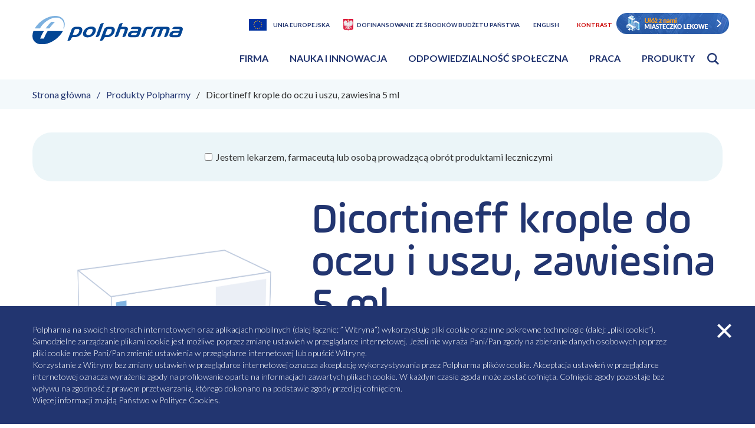

--- FILE ---
content_type: text/html; charset=UTF-8
request_url: https://polpharma.pl/produkty/dicortineff-krople-do-oczu-i-uszu-zawiesina-5-ml/
body_size: 10675
content:
<!doctype html><html lang="pl-PL"><head><meta charset="UTF-8"><meta name="viewport" content="width=device-width, initial-scale=1.0, maximum-scale=1.0, user-scalable=0" /><script data-cfasync="false" id="ao_optimized_gfonts_config">WebFontConfig={google:{families:["Barlow Condensed:700:latin-ext","Lato:300,400,700:latin-ext"] },classes:false, events:false, timeout:1500};</script><link rel="profile" href="https://gmpg.org/xfn/11"><link rel="apple-touch-icon" sizes="180x180" href="https://polpharma.pl/wp-content/themes/polpharma/img/favicon/apple-touch-icon.png"><link rel="icon" type="image/png" sizes="32x32" href="https://polpharma.pl/wp-content/themes/polpharma/img/favicon/favicon-32x32.png"><link rel="icon" type="image/png" sizes="16x16" href="https://polpharma.pl/wp-content/themes/polpharma/img/favicon/favicon-16x16.png"><link rel="manifest" href="https://polpharma.pl/wp-content/themes/polpharma/img/favicon//site.webmanifest"><link rel="mask-icon" href="https://polpharma.pl/wp-content/themes/polpharma/img/favicon//safari-pinned-tab.svg" color="#223570"><meta name="msapplication-TileColor" content="#ffffff"><meta name="theme-color" content="#ffffff"> <script type="text/javascript">var ajax_object = {
      'url': "https://polpharma.pl/wp-admin/admin-ajax.php"
    }</script> <meta name="facebook-domain-verification" content="dc0x4u9lhi9kfmql8j8azrj62fp9yd" /><meta name='robots' content='index, follow, max-image-preview:large, max-snippet:-1, max-video-preview:-1' /><link media="all" href="https://polpharma.pl/wp-content/cache/autoptimize/css/autoptimize_555f6b295d95b5f7ab2f68ec5a57e741.css" rel="stylesheet"><title>Dicortineff krople do oczu i uszu, zawiesina 5 ml - Polpharma</title><meta name="description" content="Grupa Polpharma. Dicortineff krople do oczu i uszu, zawiesina 5 ml 4116202 5909990221868" /><link rel="canonical" href="https://polpharma.pl/produkty/dicortineff-krople-do-oczu-i-uszu-zawiesina-5-ml/" /><meta property="og:locale" content="pl_PL" /><meta property="og:type" content="article" /><meta property="og:title" content="Dicortineff krople do oczu i uszu, zawiesina 5 ml - Polpharma" /><meta property="og:description" content="Grupa Polpharma. Dicortineff krople do oczu i uszu, zawiesina 5 ml 4116202 5909990221868" /><meta property="og:url" content="https://polpharma.pl/produkty/dicortineff-krople-do-oczu-i-uszu-zawiesina-5-ml/" /><meta property="og:site_name" content="Polpharma" /><meta property="article:modified_time" content="2026-01-19T12:55:15+00:00" /><meta property="og:image" content="https://polpharma.pl/wp-content/uploads/2021/03/221120.png" /><meta property="og:image:width" content="222" /><meta property="og:image:height" content="479" /><meta property="og:image:type" content="image/png" /><meta name="twitter:card" content="summary_large_image" /> <script type="application/ld+json" class="yoast-schema-graph">{"@context":"https://schema.org","@graph":[{"@type":"WebPage","@id":"https://polpharma.pl/produkty/dicortineff-krople-do-oczu-i-uszu-zawiesina-5-ml/","url":"https://polpharma.pl/produkty/dicortineff-krople-do-oczu-i-uszu-zawiesina-5-ml/","name":"Dicortineff krople do oczu i uszu, zawiesina 5 ml - Polpharma","isPartOf":{"@id":"/#website"},"primaryImageOfPage":{"@id":"https://polpharma.pl/produkty/dicortineff-krople-do-oczu-i-uszu-zawiesina-5-ml/#primaryimage"},"image":{"@id":"https://polpharma.pl/produkty/dicortineff-krople-do-oczu-i-uszu-zawiesina-5-ml/#primaryimage"},"thumbnailUrl":"https://polpharma.pl/wp-content/uploads/2024/08/255922.png","datePublished":"2020-08-31T09:34:47+00:00","dateModified":"2026-01-19T12:55:15+00:00","breadcrumb":{"@id":"https://polpharma.pl/produkty/dicortineff-krople-do-oczu-i-uszu-zawiesina-5-ml/#breadcrumb"},"inLanguage":"pl-PL","potentialAction":[{"@type":"ReadAction","target":["https://polpharma.pl/produkty/dicortineff-krople-do-oczu-i-uszu-zawiesina-5-ml/"]}]},{"@type":"ImageObject","inLanguage":"pl-PL","@id":"https://polpharma.pl/produkty/dicortineff-krople-do-oczu-i-uszu-zawiesina-5-ml/#primaryimage","url":"https://polpharma.pl/wp-content/uploads/2024/08/255922.png","contentUrl":"https://polpharma.pl/wp-content/uploads/2024/08/255922.png","width":242,"height":480},{"@type":"BreadcrumbList","@id":"https://polpharma.pl/produkty/dicortineff-krople-do-oczu-i-uszu-zawiesina-5-ml/#breadcrumb","itemListElement":[{"@type":"ListItem","position":1,"name":"Home","item":"https://polpharma.pl/"},{"@type":"ListItem","position":2,"name":"Dicortineff krople do oczu i uszu, zawiesina 5 ml"}]},{"@type":"WebSite","@id":"/#website","url":"/","name":"Polpharma","description":"Polpharma","potentialAction":[{"@type":"SearchAction","target":{"@type":"EntryPoint","urlTemplate":"/?s={search_term_string}"},"query-input":"required name=search_term_string"}],"inLanguage":"pl-PL"}]}</script> <link href='https://fonts.gstatic.com' crossorigin='anonymous' rel='preconnect' /><link href='https://ajax.googleapis.com' rel='preconnect' /><link href='https://fonts.googleapis.com' rel='preconnect' /><script data-cfasync="false" id="ao_optimized_gfonts_webfontloader">(function() {var wf = document.createElement('script');wf.src='https://ajax.googleapis.com/ajax/libs/webfont/1/webfont.js';wf.type='text/javascript';wf.async='true';var s=document.getElementsByTagName('script')[0];s.parentNode.insertBefore(wf, s);})();</script></head><body data-rsssl=1 id="lang-pl_PL" class="products-api-template-default single single-products-api postid-37276 app no__ie pl" data-products="1469" data-post="37276" data-search="4665" data-current-lang="pl" data-frontpage="https://polpharma.pl"><header class="app__header"><div class="app__container app__container"><div class="app__row"><div class="app__header__logo-wrapper"> <a class="app__header__logo" title="Polpharma" href="https://polpharma.pl"> <img class="app__header__logo__img" alt="polpharma-logo" src="https://polpharma.pl/wp-content/uploads/2019/07/polpharma-logo.svg"> </a></div><div class="app__header__hamburger-wrapper"><form class="app__header__mobile-search"> <button class="app__header__mobile-search__open" aria-haspopup="true" aria-expanded="false" data-triger="click">otwórz wyszukiwarkę</button> <button class="app__header__mobile-search__search" id="app__header__search__btn--submit--mobile">szukaj</button><div class="app__header__mobile-search__autocomplete" id="app__header__search__autocomplete--mobile"></div> <input class="app__header__mobile-search__input" type="text" id="app__header__search__input--mobile" autocomplete="off"> <label class="app__header__mobile-search__label" for="app__header__search__input--mobile">szukaj</label></form> <button class="app__header__hamburger"> menu </button></div><div class="app__header__nav-wrapper"><ul class="app__header__option-box"><li class="app__header__option-box__item"> <a class="app__header__option-box__item__link app__header__option-box__item__link--ue" href="https://polpharma.pl/dofinansowanie-z-ue/" title="Unia Europejska">Unia Europejska</a></li><li class="app__header__option-box__item"> <a class="app__header__option-box__item__link app__header__option-box__item__link--bp" href="/dofinansowanie-ze-srodkow-budzetu-panstwa/" title="Dofinansowanie ze środków budżetu państwa">Dofinansowanie ze środków budżetu państwa</a></li><li class="app__header__option-box__item"> <a class="app__header__option-box__item__link app__header__option-box__item__link--lng" href="https://polpharma.pl/en/" title="English">English</a></li><li class="app__header__option-box__item"> <a class="app__header__option-box__item__link" href="#" title="Kontrast" data-high-contrast>Kontrast</a></li><div style="display: inline-block; text-align: center;"> <a href="/miasteczko-lekowe/" style="vertical-align: text-top;"><img alt="miasteczko lekowe" src="https://polpharma.pl/wp-content/themes/polpharma/img/ml_header.png"></a></div></ul><nav class="app__header__nav"><ul class="app__header__nav__list app__header__nav__list--pl_PL"><li class='app__header__nav__list__item'><a href="/o-nas/" class="has-submenu" aria-haspopup="true" aria-expanded="false" >Firma</a><div class="app__header__nav__sub-menu"><div class="app__header__nav__sub-menu__inner"><div class="app__row"><article class="app__header__nav__sub-menu__info"><h1 class="app__header__nav__sub-menu__info__title">Kim jesteśmy</h1><span class="app__header__nav__sub-menu__info__excerpt">Jesteśmy największym polskim producentem leków. Aktywnie działamy na rynkach Europy Środkowo-Wschodniej, Kaukazu i Azji Centralnej.</span></article><div class="app__header__nav__sub-menu__box-menu"><a class="app__header__nav__sub-menu__box-menu__item" href="https://polpharma.pl/o-nas/"><img src="https://polpharma.pl/wp-content/uploads/2020/02/Lukasz-Gawronski-sesja-dla-Polpharma-w-Sieradzu-06_07.08_2019_IMGL7914-e1569848832835-1.jpg" alt="Leki na taśmie produkcyjnej">O Polpharmie</a><a class="app__header__nav__sub-menu__box-menu__item" href="https://polpharma.pl/partnerstwa-biznesowe/"><img src="https://polpharma.pl/wp-content/uploads/2020/02/ynv8wu4cja0lopax8259.jpg" alt="Zdjęcie damskiej i męskiej dłoni piszących w notatniku">Partnerstwa biznesowe</a><a class="app__header__nav__sub-menu__box-menu__item" href="https://polpharma.pl/o-nas/nasze-zaklady/"><img src="https://polpharma.pl/wp-content/uploads/2020/02/Lukasz-Gawronski-sesja-dla-Polpharma-w-Sieradzu-06_07.08_2019_IMGL7857s.jpg" alt="Pracownicy przy linii produkcyjnej">Produkcja w Polpharmie</a></div></div><div class="app__header__nav__sub-menu__title"><a aria-expanded="false">Firma</a></div><div class="app__header__nav__sub-menu__menu"><ul><li><a href="https://polpharma.pl/o-nas/" title="O nas">O nas</a><ul><li><a href="https://polpharma.pl/o-nas/zarzad/" title="Zarząd">Zarząd</a></li><li><a href="https://polpharma.pl/o-nas/nasze-wartosci/" title="Nasze wartości">Nasze wartości</a></li><li><a href="https://polpharma.pl/o-nas/etyka-i-compliance/" title="Etyka i Compliance">Etyka i Compliance</a></li><li><a href="https://polpharma.pl/o-nas/historia-polpharmy/" title="Historia Polpharmy">Historia Polpharmy</a></li><li><a href="https://polpharma.pl/o-nas/nasze-zaklady/" title="Zakłady produkcyjne">Zakłady produkcyjne</a></li><li><a href="https://polpharma.pl/o-nas/nagrody/" title="Nagrody">Nagrody</a></li><li><a href="https://polpharma.pl/aktualnosci/kategoria/firma/" title="Aktualności - Firma">Aktualności - Firma</a></li><li><a href="https://polpharma.pl/o-nas/kontakt/" title="Kontakt">Kontakt</a></li></ul></li><li><a href="https://polpharma.pl/partnerstwa-biznesowe/" title="Partnerstwa biznesowe">Partnerstwa biznesowe</a><ul><li><a href="https://polpharma.pl/partnerstwa-biznesowe/rozwoj-biznesowy/" title="Rozwój biznesowy">Rozwój biznesowy</a></li><li><a href="https://polpharma.pl/partnerstwa-biznesowe/rozwoj-produktu/" title="Rozwój produktu">Rozwój produktu</a></li><li><a href="https://polpharma.pl/partnerstwa-biznesowe/rozwiazania-dla-biznesu/" title="Rozwiązania dla biznesu">Rozwiązania dla biznesu</a></li></ul></li><li><a href="https://polpharma.pl/informacja-o-strategii-podatkowej/" title="Informacja o strategii podatkowej">Informacja o strategii podatkowej</a></li></ul></div"></div></div></li><li class='app__header__nav__list__item'><a href="/nauka-i-innowacja/" class="has-submenu" aria-haspopup="true" aria-expanded="false" >Nauka i innowacja</a><div class="app__header__nav__sub-menu"><div class="app__header__nav__sub-menu__inner"><div class="app__row"><article class="app__header__nav__sub-menu__info"><h1 class="app__header__nav__sub-menu__info__title">Nauka i Innowacja</h1><span class="app__header__nav__sub-menu__info__excerpt">Wdrażamy innowacyjne rozwiązania we wszystkich obszarach swojego działania.</span></article><div class="app__header__nav__sub-menu__box-menu"><a class="app__header__nav__sub-menu__box-menu__item" href="https://polpharma.pl/naukowa-fundacja-polpharmy/"><img src="https://polpharma.pl/wp-content/uploads/2020/02/shutterstock_602611136-min-scaled-1.jpg" alt="Kobieta patrząca przez mikroskop">Naukowa Fundacja Polpharmy</a><a class="app__header__nav__sub-menu__box-menu__item" href="https://polpharma.pl/nauka-i-innowacja/rozwiazania-cyfrowe/"><img src="https://polpharma.pl/wp-content/uploads/2020/02/shutterstock_1251682162-min-1-scaled-1.jpg" alt="Człowiek wskazujący palcem na ekranie dotykowym">Rozwiązania cyfrowe</a><a class="app__header__nav__sub-menu__box-menu__item" href="https://polpharma.pl/nauka-i-innowacja/wspolpraca-z-nauka/"><img src="https://polpharma.pl/wp-content/uploads/2020/02/zaklady-banner.jpg" alt="Pracownica laboratorium w trakcie pracy">Współpraca z nauką</a></div></div><div class="app__header__nav__sub-menu__title"><a aria-expanded="false">Nauka i innowacja</a></div><div class="app__header__nav__sub-menu__menu"><ul><li><a href="https://polpharma.pl/nauka-i-innowacja/" title="Nauka i innowacja">Nauka i innowacja</a><ul><li><a href="https://polpharma.pl/aktualnosci/kategoria/blog/" title="Blog">Blog</a></li><li><a href="https://polpharma.pl/nauka-i-innowacja/nasze-produkty/" title="Nasze produkty­ ­">Nasze produkty­ ­</a></li><li><a href="https://polpharma.pl/nauka-i-innowacja/badania-i-rozwoj-rd/" title="Badania i rozwój – R&#038;D">Badania i rozwój – R&#038;D</a></li><li><a href="https://polpharma.pl/nauka-i-innowacja/api/" title="Aktywne substancje farmaceutyczne">Aktywne substancje farmaceutyczne</a></li><li><a href="https://polpharma.pl/nauka-i-innowacja/rozwiazania-cyfrowe/" title="Rozwiązania cyfrowe">Rozwiązania cyfrowe</a></li><li><a href="https://polpharma.pl/nauka-i-innowacja/jakosc/" title="Jakość w Grupie Polpharma">Jakość w Grupie Polpharma</a></li><li><a href="https://polpharma.pl/aktualnosci/kategoria/nauka-i-innowacja/" title="Aktualności - Nauka i Innowacja">Aktualności - Nauka i Innowacja</a></li></ul></li><li><a href="https://polpharma.pl/nauka-i-innowacja/wspolpraca-z-nauka/" title="Współpraca z nauką">Współpraca z nauką</a><ul><li><a href="https://polpharma.pl/nauka-i-innowacja/wspolpraca-z-nauka/edukacja-dualna/" title="Edukacja dualna">Edukacja dualna</a></li><li><a href="https://polpharma.pl/nauka-i-innowacja/wspolpraca-z-nauka/studia-z-gumed/" title="Studia z GUMED">Studia z GUMED</a></li><li><a href="https://polpharma.pl/nauka-i-innowacja/wspolpraca-z-nauka/doktoraty-wdrozeniowe-w-polpharmie/" title="Doktoraty wdrożeniowe w Polpharmie">Doktoraty wdrożeniowe w Polpharmie</a></li></ul></li><li><a href="https://polpharma.pl/naukowa-fundacja-polpharmy/" title="Naukowa Fundacja Polpharmy">Naukowa Fundacja Polpharmy</a><ul><li><a href="https://polpharma.pl/naukowa-fundacja-polpharmy/dzialalnosc-fundacji/" title="Działalność Fundacji">Działalność Fundacji</a></li><li><a href="https://polpharma.pl/naukowa-fundacja-polpharmy/wladze-fundacji/" title="Władze Fundacji">Władze Fundacji</a></li><li><a href="https://polpharma.pl/naukowa-fundacja-polpharmy/nagrody-dla-fundacji/" title="Nagrody dla Fundacji">Nagrody dla Fundacji</a></li><li><a href="https://polpharma.pl/naukowa-fundacja-polpharmy/konkurs-o-grant/" title="Konkurs o Grant">Konkurs o Grant</a></li><li><a href="https://polpharma.pl/naukowa-fundacja-polpharmy/programy-stypendialne/" title="Programy Stypendialne">Programy Stypendialne</a></li><li><a href="https://polpharma.pl/naukowa-fundacja-polpharmy/inne-programy/" title="Inne programy">Inne programy</a></li><li><a href="https://polpharma.pl/aktualnosci/kategoria/fundacja/" title="Aktualności - Fundacja">Aktualności - Fundacja</a></li><li><a href="https://polpharma.pl/naukowa-fundacja-polpharmy/wydawnictwa/" title="Wydawnictwa">Wydawnictwa</a></li><li><a href="https://polpharma.pl/naukowa-fundacja-polpharmy/fundacja-polityka-prywatnosci/" title="Fundacja – Polityka prywatności">Fundacja – Polityka prywatności</a></li><li><a href="https://polpharma.pl/naukowa-fundacja-polpharmy/medyczne-kontrowersje/" title="Kontrowersje Medyczne">Kontrowersje Medyczne</a></li></ul></li></ul></div"></div></div></li><li class='app__header__nav__list__item'><a href="/odpowiedzialnosc-spoleczna/" class="has-submenu" aria-haspopup="true" aria-expanded="false" >Odpowiedzialność społeczna</a><div class="app__header__nav__sub-menu"><div class="app__header__nav__sub-menu__inner"><div class="app__row"><article class="app__header__nav__sub-menu__info"><h1 class="app__header__nav__sub-menu__info__title">Odpowiedzialność społeczna</h1><span class="app__header__nav__sub-menu__info__excerpt">Jako największa polska firma farmaceutyczna chcemy pomagać ludziom żyć zdrowo w zdrowym świecie. Idea społecznej odpowiedzialności jest integralną częścią strategii zarządzania w naszej firmie. </span></article><div class="app__header__nav__sub-menu__box-menu"><a class="app__header__nav__sub-menu__box-menu__item" href="https://polpharma.pl/odpowiedzialnosc-spoleczna/strategia-spolecznej-odpowiedzialnosci/"><img src="https://polpharma.pl/wp-content/uploads/2022/08/AdobeStock_413924899-scaled.jpeg" alt="">Strategia społecznej odpowiedzialności</a><a class="app__header__nav__sub-menu__box-menu__item" href="https://polpharma.pl/odpowiedzialnosc-spoleczna/zaangazowanie-spoleczne/"><img src="https://polpharma.pl/wp-content/uploads/2020/02/Vector_Smart_Object-1-1.png" alt="Zbliżenie na trzymające się ręce">Zaangażowanie społeczne</a><a class="app__header__nav__sub-menu__box-menu__item" href="https://polpharma.pl/odpowiedzialnosc-spoleczna/raporty-spoleczne/"><img src="https://polpharma.pl/wp-content/uploads/2022/11/Mockup-2021-scaled.jpg" alt="">Raporty społeczne </a></div></div><div class="app__header__nav__sub-menu__title"><a aria-expanded="false">Odpowiedzialność społeczna</a></div><div class="app__header__nav__sub-menu__menu"><ul><li><a href="https://polpharma.pl/odpowiedzialnosc-spoleczna/" title="Odpowiedzialność społeczna">Odpowiedzialność społeczna</a><ul><li><a href="https://polpharma.pl/odpowiedzialnosc-spoleczna/strategia-spolecznej-odpowiedzialnosci/" title="Strategia Społecznej Odpowiedzialności">Strategia Społecznej Odpowiedzialności</a></li><li><a href="https://polpharma.pl/odpowiedzialnosc-spoleczna/inicjatywy-csr/" title="Inicjatywy CSR">Inicjatywy CSR</a></li><li><a href="https://polpharma.pl/odpowiedzialnosc-spoleczna/odpowiedzialnosc-za-produkt/" title="Odpowiedzialność za produkt">Odpowiedzialność za produkt</a></li><li><a href="https://polpharma.pl/odpowiedzialnosc-spoleczna/minimalizacja-ryzyka/" title="Bezpieczeństwo stosowania produktów">Bezpieczeństwo stosowania produktów</a></li><li><a href="https://polpharma.pl/odpowiedzialnosc-spoleczna/odpowiedzialnosc-wobec-pracownikow/" title="Odpowiedzialność wobec pracowników">Odpowiedzialność wobec pracowników</a></li><li><a href="https://polpharma.pl/odpowiedzialnosc-spoleczna/odpowiedzialnosc-za-srodowisko/" title="Odpowiedzialność za środowisko">Odpowiedzialność za środowisko</a></li><li><a href="https://polpharma.pl/odpowiedzialnosc-spoleczna/zrownowazony-lancuch-dostaw/" title="Zrównoważony Łańcuch Dostaw">Zrównoważony Łańcuch Dostaw</a></li><li><a href="https://polpharma.pl/odpowiedzialnosc-spoleczna/zaangazowanie-spoleczne/" title="Zaangażowanie społeczne">Zaangażowanie społeczne</a></li><li><a href="https://polpharma.pl/odpowiedzialnosc-spoleczna/polityka-firmy/" title="Polityki Firmy">Polityki Firmy</a></li><li><a href="https://polpharma.pl/odpowiedzialnosc-spoleczna/raporty-spoleczne/" title="Raporty społeczne">Raporty społeczne</a></li><li><a href="https://polpharma.pl/aktualnosci/kategoria/odpowiedzialnosc-spoleczna/" title="Aktualności - Odpowiedzialność Społeczna">Aktualności - Odpowiedzialność Społeczna</a></li></ul></li><li><a href="https://polpharma.pl/odpowiedzialnosc-spoleczna/transparentne-relacje-ze-srodowiskiem-ochrony-zdrowia/" title="Transparentne relacje ze środowiskiem ochrony zdrowia">Transparentne relacje ze środowiskiem ochrony zdrowia</a><ul><li><a href="https://polpharma.pl/odpowiedzialnosc-spoleczna/raport-przejrzystosci/" title="Raport Przejrzystości dla Polski">Raport Przejrzystości dla Polski</a></li><li><a href="https://polpharma.pl/odpowiedzialnosc-spoleczna/raport-przejrzystosci/raporty-przedstawicielstw-w-ue/" title="Raporty Przejrzystości Przedstawicielstw w UE">Raporty Przejrzystości Przedstawicielstw w UE</a></li></ul></li></ul></div"></div></div></li><li class='app__header__nav__list__item'><a href="/praca-w-polpharmie/" class="has-submenu" aria-haspopup="true" aria-expanded="false" >Praca</a><div class="app__header__nav__sub-menu"><div class="app__header__nav__sub-menu__inner"><div class="app__row"><article class="app__header__nav__sub-menu__info"><h1 class="app__header__nav__sub-menu__info__title">Praca w Polpharmie</h1><span class="app__header__nav__sub-menu__info__excerpt">Chcesz osiągać sukcesy zawodowe? Dołącz do zespołu Polpharmy! Tu rozwijamy się na wielu płaszczyznach, również poza pracą.</span></article><div class="app__header__nav__sub-menu__box-menu"><a class="app__header__nav__sub-menu__box-menu__item" href="https://polpharma.pl/praca-w-polpharmie/"><img src="https://polpharma.pl/wp-content/uploads/2025/09/020725_POLPHARMA_WAW_3711_OK.jpg" alt="">Kariera w Polpharmie</a><a class="app__header__nav__sub-menu__box-menu__item" href="https://polpharma.pl/praca-w-polpharmie/aktualne-oferty-pracy/"><img src="https://polpharma.pl/wp-content/uploads/2025/09/020725_POLPHARMA_WAW_4190_OK.jpg" alt="">Aktualne oferty pracy</a><a class="app__header__nav__sub-menu__box-menu__item" href="https://polpharma.pl/praca-w-polpharmie/nagradzany-pracodawca/"><img src="https://polpharma.pl/wp-content/uploads/2025/09/300625_POLPHARMA_SG_2993_OK-1.jpg" alt="">Nasze sukcesy</a></div></div><div class="app__header__nav__sub-menu__title"><a aria-expanded="false">Praca</a></div><div class="app__header__nav__sub-menu__menu"><ul><li><a href="https://polpharma.pl/praca-w-polpharmie/" title="Praca w Polpharmie">Praca w Polpharmie</a><ul><li><a href="https://polpharma.pl/praca-w-polpharmie/aktualne-oferty-pracy/" title="Aktualne oferty pracy">Aktualne oferty pracy</a></li><li><a href="https://polpharma.pl/praca-w-polpharmie/kultura-organizacyjna/" title="Kultura organizacyjna">Kultura organizacyjna</a></li><li><a href="https://polpharma.pl/praca-w-polpharmie/mozliwosci-rozwoju/" title="Możliwości rozwoju">Możliwości rozwoju</a></li><li><a href="https://polpharma.pl/praca-w-polpharmie/benefity-i-wellbeing/" title="Benefity i wellbeing">Benefity i wellbeing</a></li><li><a href="https://polpharma.pl/praca-w-polpharmie/oddzial-produkcyjny-w-nowej-debie/" title="Zakłady Farmaceutyczne POLPHARMA S.A. Oddział Produkcyjny w Nowej Dębie">Zakłady Farmaceutyczne POLPHARMA S.A. Oddział Produkcyjny w Nowej Dębie</a></li><li><a href="https://polpharma.pl/praca-w-polpharmie/oddzial-produkcyjny-duchnice/" title="Zakłady Farmaceutyczne POLPHARMA S.A. Oddział Produkcyjny w Duchnicach">Zakłady Farmaceutyczne POLPHARMA S.A. Oddział Produkcyjny w Duchnicach</a></li><li><a href="https://polpharma.pl/praca-w-polpharmie/zaklady-farmaceutyczne-polpharma-s-a-oddzial-medana-w-sieradzu/" title="Zakłady Farmaceutyczne POLPHARMA S.A. Oddział Medana w Sieradzu">Zakłady Farmaceutyczne POLPHARMA S.A. Oddział Medana w Sieradzu</a></li><li><a href="https://polpharma.pl/praca-w-polpharmie/zaklady-farmaceutyczne-polpharma-w-starogardzie-gdanskim/" title="Zakłady Farmaceutyczne Polpharma S.A. w Starogardzie Gdańskim">Zakłady Farmaceutyczne Polpharma S.A. w Starogardzie Gdańskim</a></li><li><a href="https://polpharma.pl/praca-w-polpharmie/studenci-i-absolwenci/" title="Studenci i Absolwenci">Studenci i Absolwenci</a></li><li><a href="https://polpharma.pl/praca-w-polpharmie/nagradzany-pracodawca/" title="Nagradzany pracodawca">Nagradzany pracodawca</a></li><li><a href="https://polpharma.pl/aktualnosci/kategoria/praca/" title="Aktualności - Praca">Aktualności - Praca</a></li><li><a href="https://polpharma.pl/praca-w-polpharmie/klauzula-informacyjna/" title="Klauzula informacyjna">Klauzula informacyjna</a></li><li><a href="https://polpharma.pl/praca-w-polpharmie/ostrzezenie-przed-nieuczciwymi-dzialaniami-rekrutacyjnymi-w-internecie/" title="Ostrzeżenie przed nieuczciwymi działaniami rekrutacyjnymi w Internecie">Ostrzeżenie przed nieuczciwymi działaniami rekrutacyjnymi w Internecie</a></li></ul></li></ul></div"></div></div></li><li class='app__header__nav__list__item'><a href="/produkty-polpharmy/" class="has-submenu" aria-haspopup="true" aria-expanded="false" >Produkty</a><div class="app__header__nav__sub-menu"><div class="app__header__nav__sub-menu__inner"><div class="app__row"><article class="app__header__nav__sub-menu__info"><h1 class="app__header__nav__sub-menu__info__title">Produkty Polpharmy</h1><span class="app__header__nav__sub-menu__info__excerpt">Poznaj produkty wytwarzane w zakładach Polpharmy oraz spółkach partnerskich</span></article><div class="app__header__nav__sub-menu__box-menu"><a class="app__header__nav__sub-menu__box-menu__item" href="https://polpharma.pl/nauka-i-innowacja/nasze-produkty/"><img src="https://polpharma.pl/wp-content/uploads/2019/11/shutterstock_1230414379-min-scaled.jpg" alt="Kobieta patrząca przez mikroskop">Nasze produkty</a><a class="app__header__nav__sub-menu__box-menu__item" href="https://polpharma.pl/o-nas/"><img src="https://polpharma.pl/wp-content/uploads/2020/01/shutterstock_606777308-min-e1592902020556.jpg" alt="Uśmiechnięta pacjentka z wizytą u lekarza">O Polpharmie</a><a class="app__header__nav__sub-menu__box-menu__item" href="https://polpharma.pl/o-nas/nasze-zaklady/"><img src="https://polpharma.pl/wp-content/uploads/2020/01/Lukasz-Gawronski-sesja-dla-Polpharma-w-Sieradzu-06_07.08_2019_IMGL7857s-1-1.jpg" alt="Pracownicy przy linii produkcyjnej">Zakłady Produkcyjne </a></div></div><div class="app__header__nav__sub-menu__title"><a aria-expanded="false">Produkty</a></div><div class="app__header__nav__sub-menu__menu"><ul><li><a href="https://polpharma.pl/produkty-polpharmy/" title="Produkty Polpharmy">Produkty Polpharmy</a><ul><li><a href="https://polpharma.pl/produkty-polpharmy/zdarzenia-niepozadane/" title="Zgłoś zdarzenie niepożądane" target="_blank">Zgłoś zdarzenie niepożądane</a></li><li><a href="/produkty-polpharmy/?products_category=na-recepte&sort=ASC" title="Na receptę">Na receptę</a></li><li><a href="/produkty-polpharmy/?products_category=bez-recepty&sort=ASC" title="Bez recepty">Bez recepty</a></li><li><a href="/produkty-polpharmy/?products_category=produkt-leczniczy&sort=ASC" title="Produkt leczniczy">Produkt leczniczy</a></li><li><a href="/produkty-polpharmy/?products_category=dietetyczny-srodek-spozywczy-specjalnego-przeznaczenia-medycznego&sort=ASC" title="Dietetyczny środek spożywczy specjalnego przeznaczenia medycznego">Dietetyczny środek spożywczy specjalnego przeznaczenia medycznego</a></li><li><a href="/produkty-polpharmy/?products_category=srodek-spozywczy&sort=ASC" title="Środek spożywczy">Środek spożywczy</a></li><li><a href="/produkty-polpharmy/?products_category=suplement-diety&sort=ASC" title="Suplement diety">Suplement diety</a></li><li><a href="/produkty-polpharmy/?products_category=wyrob-medyczny&sort=ASC" title="Wyrób medyczny">Wyrób medyczny</a></li><li><a href="/produkty-polpharmy/?products_category=ziolowy-produkt-leczniczy&sort=ASC" title="Ziołowy produkt leczniczy">Ziołowy produkt leczniczy</a></li><li><a href="/produkty-polpharmy/?products_category=kosmetyk&sort=ASC" title="Kosmetyk">Kosmetyk</a></li><li><a href="/produkty-polpharmy/?products_category=produkt-leczniczy-weterynaryjny&sort=ASC" title="Produkt leczniczy weterynaryjny">Produkt leczniczy weterynaryjny</a></li></ul></li></ul></div"></div></div></li><li class="app__header__nav__list__item"><form class="app__header__search" id="app__header__search" data-search-others="Pozostałe"> <button class="app__header__search__btn app__header__search__btn--open" aria-haspopup="true" aria-expanded="false">Otwórz wyszukiwarkę</button> <input class="app__header__search__input" type="text" id="app__header__search__input" name="s" autocomplete="off"> <label for="app__header__search__input">szukaj</label><ul id="app__header__search__autocomplete" data-simplebar="init" data-simplebar-auto-hide="false"></ul> <button class="app__header__search__btn app__header__search__btn--submit" id="app__header__search__btn--submit">Szukaj</button></form></li></ul></nav></div></div></div></header><div class="app__breadcrumbs app__breadcrumbs--rel app__breadcrumbs--blue"><div class="app__container"><ul class="app__breadcrumbs__list"><li class="app__breadcrumbs__list__item"><a href="https://polpharma.pl" title="Strona główna">Strona główna</a></li><li class="app__breadcrumbs__list__item app__breadcrumbs__list__item--parent"><a href="https://polpharma.pl/produkty-polpharmy/" title="Produkty Polpharmy">Produkty Polpharmy</a></li><li class="app__breadcrumbs__list__item">Dicortineff krople do oczu i uszu, zawiesina 5 ml</li></ul></div></div><section class="app__prod-card" aria-label="karta produktu" data-category-id="" data-category-name="produkt-leczniczy" data-product-id="2798"><div class="app__prod-card__container"><div style="margin-bottom: 2rem;padding: 2rem; text-align: center; background: rgba(231,243,247,.8); border-radius: 2rem; font-family: Lato; font-size: 1rem; color: rgb(51,51,51);width: 100%;"> <input type="checkbox" value="1" name="is_doctor_products" id="is_doctor_products"><label for="is_doctor_products" style="cursor: pointer;"> Jestem lekarzem, farmaceutą lub osobą prowadzącą obrót produktami leczniczymi</label></div><div class="app__prod-card__gal"><div style="text-align: center"> <img class="app__prod-card__gal__img rx-packshot app__prod-card__gal__img__vertical" src="/wp-content/themes/polpharma/img/rx_packshot.png" data-packshot="https://polpharma.pl/wp-content/uploads/2024/08/255922.png" data-placeholder="/wp-content/themes/polpharma/img/rx_packshot.png" alt="Dicortineff krople do oczu i uszu, zawiesina 5 ml"></div> <a href="https://polpharma.pl/wp-content/uploads/2024/08/255922.png" class="app__prod-card__gal__dl" id="download__image" download="">Pobierz zdjęcie</a></div><div class="app__prod-card__desc"><h1 class="app__prod-card__title">Dicortineff krople do oczu i uszu, zawiesina 5 ml</h1> <img class="app__prod-card__gal__img app__prod-card__gal__img--mobile" src="https://polpharma.pl/wp-content/uploads/2024/08/255922.png" alt="Dicortineff krople do oczu i uszu, zawiesina 5 ml"> <a href="https://polpharma.pl/wp-content/uploads/2024/08/255922.png" class="app__prod-card__gal__dl app__prod-card__gal__dl--mobile" id="download__image" download="">Pobierz zdjęcie</a><div class="app__prod-card__info"><p> <span class="app__prod-card__info__code">BLOZ: 4116202</span> <span class="app__prod-card__info__code">EAN: 5909990221868</span> <span class="app__prod-card__info__code app__prod-card__info__code--category app__prod-card__info__code--category__2044">Na receptę</span> <span class="app__prod-card__info__code app__prod-card__info__code--category app__prod-card__info__code--category__2037">Produkt leczniczy</span></p> <a href="https://polpharma.pl/produkty-polpharmy/formularz-zdarzen-niepozadanych/" class="app__prod-card__more app__prod-card__more--side_effects" title="Zgłoś działanie niepożądane"> <span>Zgłoś działanie niepożądane</span> </a></div><div class="app__prod-card__accordion leaflet"> <button class="app__prod-card__accordion__title" aria-haspopup="true" aria-expanded="false" data-triger="click">Ulotka</button><div class="app__prod-card__accordion__body"><ul class="app__prod-card__accordion__dl"><li><a href="https://polpharma.pl/wp-content/uploads/2024/11/258915_.pdf" title="PIL_Dicortineff_2024_11PL.pdf" download>PIL_Dicortineff_2024_11PL.pdf</a></ul></div></div><div class="app__prod-card__accordion app__prod-card__accordion--chpl_option app__prod-card__accordion--silpro chpl"> <button class="app__prod-card__accordion__title" aria-haspopup="true" aria-expanded="false" data-triger="click">CHPL</button><div class="app__prod-card__accordion__body" style="display: block !important;"> <input id="chpl__checkbox--silpro" class="app__prod-card__accordion__checkbox" type="checkbox" name="Jestem-lekarzem" value="no" checked="checked"> <label class="app__prod-card__accordion__label" for="chpl__checkbox--silpro" tabindex="0">Jestem lekarzem, farmaceutą lub osobą prowadzącą obrót produktami leczniczymi.</label><ul class="app__prod-card__accordion__dl"><li><a href="https://polpharma.pl/wp-content/uploads/2024/01/250570_.pdf" title="SmPC_Dicortineff_2024_01PL.pdf" download>SmPC_Dicortineff_2024_01PL.pdf</a></ul></div></div></div></section><footer class="app__footer"><div class="app__container"><div class="app__row"><div class="app__footer__top"><div class="app__footer__lng-switch" > <button aria-haspopup="true" aria-expanded="false"> Polski <span>pokaż dostępne jezyki</span> </button><ul class="app__footer__lng-switch__lng-list" aria-label="submenu"><li> <a class="app__footer__lng-switch__item" href="https://polpharma.pl/en/" title="English">English</a></li></ul></div></div><div class="app__footer__info"><p>Jesteśmy największym polskim producentem leków i liderem polskiego rynku farmaceutycznego.</p><div class="app__footer__social"> <span class="app__footer__social__title">Obserwuj nas na</span><div class="app__footer__social__list"> <a class="app__footer__social__list__item" href="https://www.linkedin.com/company/polpharma/" title="LinkedIn" target="_blank"> <i class="fab fa-linkedin-in"> </i> <span>LinkedIn</span> </a> <a class="app__footer__social__list__item" href="https://www.youtube.com/user/POBOLU" title="Youtube" target="_blank"> <i class="fab fa-youtube"> </i> <span>Youtube</span> </a> <a class="app__footer__social__list__item app__footer__social__list__item--social" href="https://www.instagram.com/team_polpharma/?hl=pl" title="Instagram" target="_blank"> <svg xmlns="http://www.w3.org/2000/svg" viewBox="0 0 24 24"><defs></defs><g id="Layer_2" data-name="Layer 2"><g id="Layer_1-2" data-name="Layer 1"><path class="cls-1" d="M12,2.16c3.2,0,3.58,0,4.85.07,3.25.15,4.77,1.69,4.92,4.92.06,1.27.07,1.65.07,4.85s0,3.59-.07,4.85c-.15,3.23-1.66,4.77-4.92,4.92-1.27.06-1.64.07-4.85.07s-3.58,0-4.85-.07c-3.26-.15-4.77-1.7-4.92-4.92-.06-1.27-.07-1.64-.07-4.85s0-3.58.07-4.85C2.38,3.92,3.9,2.38,7.15,2.23,8.42,2.18,8.8,2.16,12,2.16Z"/><path class="cls-1" d="M12,0C8.74,0,8.33,0,7.05.07c-4.35.2-6.78,2.62-7,7C0,8.33,0,8.74,0,12S0,15.67.07,17c.2,4.36,2.62,6.78,7,7C8.33,24,8.74,24,12,24s3.67,0,4.95-.07c4.35-.2,6.78-2.62,7-7C24,15.67,24,15.26,24,12s0-3.67-.07-4.95c-.2-4.35-2.62-6.78-7-7C15.67,0,15.26,0,12,0Z"/><path class="cls-2" d="M12,5.84A6.16,6.16,0,1,0,18.16,12,6.16,6.16,0,0,0,12,5.84Z"/><circle class="cls-1" cx="12" cy="12" r="4"/><path class="cls-2" d="M18.41,4.15a1.44,1.44,0,1,0,1.43,1.44A1.44,1.44,0,0,0,18.41,4.15Z"/></g></g></svg> <span>Instagram</span> </a></div></div></div><ul class="app__footer__menu"><li id="menu-item-117" class="menu-item menu-item-type-post_type menu-item-object-page menu-item-home menu-item-117"><a title="STRONA GŁÓWNA" href="https://polpharma.pl/">STRONA GŁÓWNA</a></li><li id="menu-item-14325" class="menu-item menu-item-type-post_type menu-item-object-page menu-item-14325"><a href="https://polpharma.pl/nauka-i-innowacja/">NAUKA I INNOWACJA</a></li><li id="menu-item-4364" class="menu-item menu-item-type-post_type menu-item-object-page menu-item-4364"><a title="ODPOWIEDZIALNOŚĆ SPOŁECZNA" href="https://polpharma.pl/odpowiedzialnosc-spoleczna/">ODPOWIEDZIALNOŚĆ SPOŁECZNA</a></li><li id="menu-item-39885" class="menu-item menu-item-type-post_type menu-item-object-page menu-item-39885"><a href="https://polpharma.pl/praca-w-polpharmie/">PRACA</a></li><li id="menu-item-4366" class="menu-item menu-item-type-post_type menu-item-object-page menu-item-4366"><a title="PRODUKTY" href="https://polpharma.pl/produkty-polpharmy/">PRODUKTY</a></li><li id="menu-item-4367" class="menu-item menu-item-type-post_type menu-item-object-page menu-item-4367"><a title="NAUKOWA FUNDACJA POLPHARMY" href="https://polpharma.pl/naukowa-fundacja-polpharmy/">NAUKOWA FUNDACJA POLPHARMY</a></li><li id="menu-item-4376" class="menu-item menu-item-type-post_type menu-item-object-page menu-item-4376"><a title="KONTAKT" href="https://polpharma.pl/o-nas/kontakt/">KONTAKT</a></li><div style="display: inline-block; text-align: center;" class="ml-footer"> <a href="/miasteczko-lekowe/" style="vertical-align: text-top;"><img alt="miasteczko lekowe" src="https://polpharma.pl/wp-content/themes/polpharma/img/ml_footer.png" style="max-width: 100%;"></a></div></ul></div><ul class="app__footer__nav"><li class='app__footer__nav__item'><a href="https://polpharma.pl/polityka-cookies/" title="POLITYKA COOKIES">POLITYKA COOKIES</a></li><li class='app__footer__nav__item'><a href="https://polpharma.pl/polityka-prywatnosci/" title="Polityka prywatności">Polityka prywatności</a></li><li class='app__footer__nav__item'><a href="https://polpharma.pl/mapa-strony/" title="MAPA STRONY">MAPA STRONY</a></li><li class='app__footer__nav__item'><a href="#" class="has-submenu" aria-haspopup="true" aria-expanded="false" title="NASZE SERWISY">NASZE SERWISY</a><div class='app__footer__nav__sub-menu'><ul class='app__footer__nav__sub-menu__list'><li class='app__footer__nav__item'><a href="http://www.abcmigrena.pl/" title="ABC Migrena" target="_blank">ABC Migrena</a></li><li class='app__footer__nav__item'><a href="https://www.acard.pl/" title="Acard" target="_blank">Acard</a></li><li class='app__footer__nav__item'><a href="http://www.acidolac.pl/" title="Acidolac" target="_blank">Acidolac</a></li><li class='app__footer__nav__item'><a href="https://www.e-epe.pl/" title="Akademia Farmacji Praktycznej" target="_blank">e-EPE - Akademia Farmacji Praktycznej</a></li><li class='app__footer__nav__item'><a href="http://www.allertec.pl/" title="Allertec" target="_blank">Allertec</a></li><li class='app__footer__nav__item'><a href="https://www.bezopryszczki.pl/" title="Bez opryszczki" target="_blank">Bez opryszczki</a></li><li class='app__footer__nav__item'><a href="http://www.biotebal.pl" title="Biotebal" target="_blank">Biotebal</a></li><li class='app__footer__nav__item'><a href="http://www.bobotic.pl/" title="Bobotic" target="_blank">Bobotic</a></li><li class='app__footer__nav__item'><a href="https://www.cipronex.pl/" title="Cipronex" target="_blank">Cipronex</a></li><li class='app__footer__nav__item'><a href="http://www.cisnienienazycie.pl/" title="Ciśnienie na Życie" target="_blank">Ciśnienie na Życie</a></li><li class='app__footer__nav__item'><a href="http://www.dietydlazdrowia.pl/" title="Dietetyk dla Zdrowia" target="_blank">Dietetyk dla Zdrowia</a></li><li class='app__footer__nav__item'><a href="https://www.dicortineff.pl/" title="Dicortineff" target="_blank">Dicortineff</a></li><li class='app__footer__nav__item'><a href="https://www.eloderm.pl/" title="Eloderm" target="_blank">Eloderm</a></li><li class='app__footer__nav__item'><a href="https://www.extrauspokojenie.pl/" title="Extraspasmina" target="_blank">Extraspasmina</a></li><li class='app__footer__nav__item'><a href="http://www.dbajonerki.pl" title="Fitolizyna" target="_blank">Fitolizyna</a></li><li class='app__footer__nav__item'><a href="https://www.flegamax.pl/" title="Flegamax" target="_blank">Flegamax</a></li><li class='app__footer__nav__item'><a href="http://www.fonix.pl" title="Fonix" target="_blank">Fonix</a></li><li class='app__footer__nav__item'><a href="https://www.help4skin.pl/" title="Help4Skin" target="_blank">Help4Skin</a></li><li class='app__footer__nav__item'><a href="http://www.herbaya.com.pl/" title="Herbaya" target="_blank">Herbaya</a></li><li class='app__footer__nav__item'><a href="https://www.hevirancomfort.pl/" title="Heviran" target="_blank">Heviran</a></li><li class='app__footer__nav__item'><a href="http://www.ibufen.pl" title="Ibufen" target="_blank">Ibufen</a></li><li class='app__footer__nav__item'><a href="http://www.ibuvit.pl" title="Ibuvit" target="_blank">Ibuvit</a></li><li class='app__footer__nav__item'><a href="https://www.lactosan.pl/" title="Lactosan" target="_blank">Lactosan</a></li><li class='app__footer__nav__item'><a href="https://www.maxigrago.pl/" title="Maxigra Go" target="_blank">Maxigra Go</a></li><li class='app__footer__nav__item'><a href="http://www.niebieskipasek.pl/" title="Niebieski Pasek" target="_blank">Niebieski Pasek</a></li><li class='app__footer__nav__item'><a href="https://www.odetchnijspokojnie.pl/" title="Odetchnij spokojnie" target="_blank">Odetchnij spokojnie</a></li><li class='app__footer__nav__item'><a href="http://www.opzs.pl/" title="OPZS" target="_blank">OPZS</a></li><li class='app__footer__nav__item'><a href="http://www.xylogel.pl" title="Oxalin, Xylogel" target="_blank">Oxalin, Xylogel</a></li><li class='app__footer__nav__item'><a href="https://www.kaszeligardlo.pl/" title="Pico" target="_blank">Pico</a></li><li class='app__footer__nav__item'><a href="http://www.pirolam.pl" title="Pirolam" target="_blank">Pirolam</a></li><li class='app__footer__nav__item'><a href="http://www.polopiryna.pl" title="Polopiryna" target="_blank">Polopiryna</a></li><li class='app__footer__nav__item'><a href="https://polpharmadlaciebie.pl/" target="_blank">Polpharma dla Ciebie</a></li><li class='app__footer__nav__item'><a href="https://polpharma.tv/" title="Polpharma TV" target="_blank">Polpharma TV</a></li><li class='app__footer__nav__item'><a href="http://www.polprazol.pl" title="Polprazol Max, Polprazol Acidcontrol" target="_blank">Polprazol Max, Polprazol Acidcontrol</a></li><li class='app__footer__nav__item'><a href="https://www.bezowsikow.pl/" title="Pyrantelum" target="_blank">Pyrantelum</a></li><li class='app__footer__nav__item'><a href="http://www.ranigast.pl" title="Ranigast Max, Fast, Pro" target="_blank">Ranigast Max, Fast, Pro</a></li><li class='app__footer__nav__item'><a href="http://www.scorbolamid.pl" title="Scorbolamid" target="_blank">Scorbolamid</a></li><li class='app__footer__nav__item'><a href="https://www.sprawdzoneterapie.pl/" title="sprawdzoneterapie.pl" target="_blank">sprawdzoneterapie.pl</a></li><li class='app__footer__nav__item'><a href="http://www.mojeoczy.pl/" title="Starazolin, SuperOptic, Lacrimal" target="_blank">Starazolin, SuperOptic, Lacrimal</a></li><li class='app__footer__nav__item'><a href="http://www.toramide.pl/" title="Toramide" target="_blank">Toramide</a></li><li class='app__footer__nav__item'><a href="http://www.mieszankiapteczne.pl/" title="Zioła" target="_blank">Zioła</a></li><li class='app__footer__nav__item'><a href="http://www.zielnik-apteczny.pl/" target="_blank">Zioła</a></li><li class='app__footer__nav__item'><a href="http://www.zuravit.pl/" title="Żuravit" target="_blank">Żuravit</a></li><li class='app__footer__nav__item'><a href="https://www.21plus7.pl/" title="21 plus 7 tabletek" target="_blank">21 plus 7 tabletek</a></li></ul></div></li><li class='app__footer__nav__item'><a href="https://polpharma.pl/materialy-do-pobrania/" title="MATERIAŁY DO POBRANIA">MATERIAŁY DO POBRANIA</a></li><li class='app__footer__nav__item'><a href="https://polpharma.pl/odpowiedzialnosc-spoleczna/minimalizacja-ryzyka/">MINIMALIZACJA RYZYKA</a></li></ul><div class="app__footer__copyright"> Ⓒ Polpharma 2020. All rights reserved.</div></div></footer><div class="app__cookies"><div  class="app__cookies__inner"><p>Polpharma na swoich stronach internetowych oraz aplikacjach mobilnych (dalej łącznie: ” Witryna”) wykorzystuje pliki cookie oraz inne pokrewne technologie (dalej: „pliki cookie”). Samodzielne zarządzanie plikami cookie jest możliwe poprzez zmianę ustawień w przeglądarce internetowej. Jeżeli nie wyraża Pani/Pan zgody na zbieranie danych osobowych poprzez pliki cookie może Pani/Pan zmienić ustawienia w przeglądarce internetowej lub opuścić Witrynę.</p><p>Korzystanie z Witryny bez zmiany ustawień w przeglądarce internetowej oznacza akceptację wykorzystywania przez Polpharma plików cookie. Akceptacja ustawień w przeglądarce internetowej oznacza wyrażenie zgody na profilowanie oparte na informacjach zawartych plikach cookie. W każdym czasie zgoda może zostać cofnięta. Cofnięcie zgody pozostaje bez wpływu na zgodność z prawem przetwarzania, którego dokonano na podstawie zgody przed jej cofnięciem.</p><p>Więcej informacji znajdą Państwo w <a href="https://polpharma.pl/polityka-cookies/">Polityce Cookies</a>.</p> <button class="app__cookies__btn">zamknij cookies</button></div></div> <script type='text/javascript' src='https://polpharma.pl/wp-content/themes/polpharma/js/news-masonry.js' id='polpharma-news-js'></script> <script type="text/javascript">(function() {
				var expirationDate = new Date();
				expirationDate.setTime( expirationDate.getTime() + 31536000 * 1000 );
				document.cookie = "pll_language=pl; expires=" + expirationDate.toUTCString() + "; path=/; secure";
			}());</script><script>var verifyCallback1 = function(response) {

    $('.reports__captcha--item').removeClass('error');
    $('.reports__captcha--item iframe').css('border', '0');

  };

  var verifyCallback2 = function(response) {

    $('.reports__captcha--item').removeClass('error');
    $('.reports__captcha--item iframe').css('border', '0');

  };

  var verifyCallback3 = function(response) {

    $('.reports__captcha--item').removeClass('error');
    $('.reports__captcha--item iframe').css('border', '0');

  };

  var verifyCallback4 = function(response) {

    $('.reports__captcha--item').removeClass('error');
    $('.reports__captcha--item iframe').css('border', '0');

  };

  var captcha1,
      captcha2,
      captcha3,
      captcha4;

  var onloadCallback = function() {

    if ( $('#hcp_captcha').length ) {
       captcha1 = grecaptcha.render('hcp_captcha', {
          'sitekey' : '6Lf_eb8UAAAAANNC_R-qb8O0qpvjwHU8JrQl3ZSU',
          'callback': verifyCallback1
        });
    }

    if ( $('#hco_captcha').length ) {
      captcha2 = grecaptcha.render('hco_captcha', {
        'sitekey' : '6Lf_eb8UAAAAANNC_R-qb8O0qpvjwHU8JrQl3ZSU',
        'callback': verifyCallback2
      });
    }

    if ( $('#po_captcha').length ) {
      captcha3 = grecaptcha.render('po_captcha', {
        'sitekey' : '6Lf_eb8UAAAAANNC_R-qb8O0qpvjwHU8JrQl3ZSU',
        'callback': verifyCallback3
      });
    }

    if ( $('#violation_captcha').length ) {
      captcha4 = grecaptcha.render('violation_captcha', {
        'sitekey' : '6Lf_eb8UAAAAANNC_R-qb8O0qpvjwHU8JrQl3ZSU',
        'callback': verifyCallback4
      });
    }

  };</script> <script async src="https://www.googletagmanager.com/gtag/js?id=UA-47971965-1"></script> <script>window.dataLayer = window.dataLayer || [];
  function gtag(){dataLayer.push(arguments);}
  gtag('js', new Date());

  gtag('config', 'UA-47971965-1');</script> <script type="text/javascript">(function() {
    var css = document.createElement('link');
    css.href = 'https://use.fontawesome.com/releases/v5.8.1/css/all.css';
    css.rel = 'stylesheet';
    css.type = 'text/css';
    document.getElementsByTagName('head')[0].appendChild(css);
  })();</script> <script defer src="https://polpharma.pl/wp-content/cache/autoptimize/js/autoptimize_c44aae8ebca1e02216db7607abc40151.js"></script></body></html>

--- FILE ---
content_type: image/svg+xml
request_url: https://polpharma.pl/wp-content/themes/polpharma/img/download-ico.svg
body_size: 352
content:
<svg xmlns="http://www.w3.org/2000/svg" width="27.7" height="42.75" viewBox="0 0 7.329 11.311"><path class="st0" fill="#26abe0" d="M.873 1.482H3.81v.29H.873z"/><path class="st0" d="M6.085 0H0v9.393h3.016v-.291H.291V.29h5.583v1.164h1.164v7.012h.291V1.27zm.08 1.19V.504l.661.661h-.661z" fill="#26abe0"/><path class="st0" fill="#26abe0" d="M7.038 1.879v7.223H4.339v.29h2.99V2.118"/><path class="st0" d="M4.34 8.44h2.01V4.471H.979v3.97h2.037v-.265H1.244V4.762h4.868v3.414H4.366z" fill="#26abe0"/><path class="st0" d="M4.842 9.842l.185.186-1.27 1.243a.128.128 0 0 1-.185 0l-1.27-1.217.185-.185 1.058.979V6.35h.265v4.498z" fill="#26abe0"/></svg>

--- FILE ---
content_type: application/javascript
request_url: https://polpharma.pl/wp-content/themes/polpharma/js/news-masonry.js
body_size: 145
content:
$(document).ready(function() {

  if ( $('.app__box-news__set').length > 0 ) {

    $('.app__box-news__set').masonry({
      itemSelector: '.app__box-news__item'
    });

  }

});